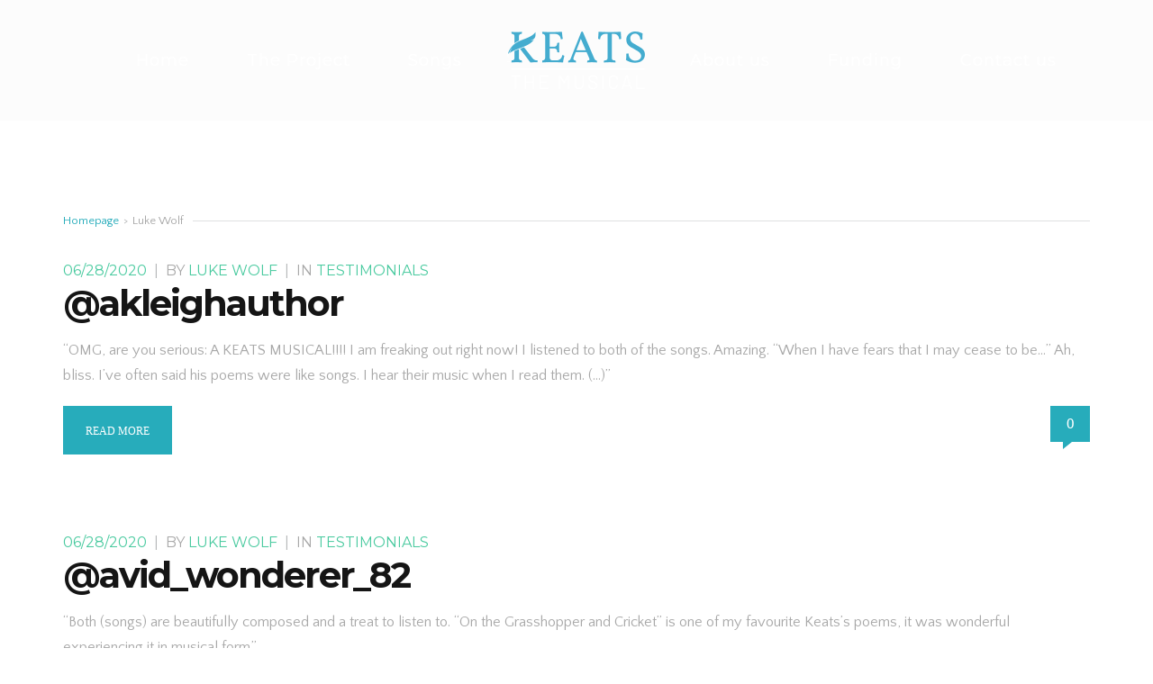

--- FILE ---
content_type: text/html; charset=UTF-8
request_url: http://keatsthemusical.com/author/admin/
body_size: 7611
content:
<!doctype html><html lang="en-US" ><head>  <script>(function(w,d,s,l,i){w[l]=w[l]||[];w[l].push({'gtm.start':
new Date().getTime(),event:'gtm.js'});var f=d.getElementsByTagName(s)[0],
j=d.createElement(s),dl=l!='dataLayer'?'&l='+l:'';j.async=true;j.src=
'https://www.googletagmanager.com/gtm.js?id='+i+dl;f.parentNode.insertBefore(j,f);
})(window,document,'script','dataLayer','GTM-N3WX6DL');</script> <meta charset="UTF-8"><link rel="profile" href="http://gmpg.org/xfn/11"><link rel="pingback" href="http://keatsthemusical.com/xmlrpc.php"><meta name="viewport" content="width=device-width, initial-scale=1"><link media="all" href="http://keatsthemusical.com/wp-content/cache/autoptimize/css/autoptimize_4bdf11da4d455081cdd116388a65c67e.css" rel="stylesheet" /><title>Luke Wolf &#8211; Keats the Musical</title><meta name='robots' content='max-image-preview:large' /><link rel='dns-prefetch' href='//maxcdn.bootstrapcdn.com' /><link rel='dns-prefetch' href='//fonts.googleapis.com' /><link rel='dns-prefetch' href='//s.w.org' /><link rel="alternate" type="application/rss+xml" title="Keats the Musical &raquo; Feed" href="http://keatsthemusical.com/feed/" /><link rel="alternate" type="application/rss+xml" title="Keats the Musical &raquo; Comments Feed" href="http://keatsthemusical.com/comments/feed/" /><link rel="alternate" type="application/rss+xml" title="Keats the Musical &raquo; Posts by Luke Wolf Feed" href="http://keatsthemusical.com/author/admin/feed/" /> <script type="text/javascript">window._wpemojiSettings = {"baseUrl":"https:\/\/s.w.org\/images\/core\/emoji\/13.1.0\/72x72\/","ext":".png","svgUrl":"https:\/\/s.w.org\/images\/core\/emoji\/13.1.0\/svg\/","svgExt":".svg","source":{"concatemoji":"http:\/\/keatsthemusical.com\/wp-includes\/js\/wp-emoji-release.min.js?ver=5.8.12"}};
			!function(e,a,t){var n,r,o,i=a.createElement("canvas"),p=i.getContext&&i.getContext("2d");function s(e,t){var a=String.fromCharCode;p.clearRect(0,0,i.width,i.height),p.fillText(a.apply(this,e),0,0);e=i.toDataURL();return p.clearRect(0,0,i.width,i.height),p.fillText(a.apply(this,t),0,0),e===i.toDataURL()}function c(e){var t=a.createElement("script");t.src=e,t.defer=t.type="text/javascript",a.getElementsByTagName("head")[0].appendChild(t)}for(o=Array("flag","emoji"),t.supports={everything:!0,everythingExceptFlag:!0},r=0;r<o.length;r++)t.supports[o[r]]=function(e){if(!p||!p.fillText)return!1;switch(p.textBaseline="top",p.font="600 32px Arial",e){case"flag":return s([127987,65039,8205,9895,65039],[127987,65039,8203,9895,65039])?!1:!s([55356,56826,55356,56819],[55356,56826,8203,55356,56819])&&!s([55356,57332,56128,56423,56128,56418,56128,56421,56128,56430,56128,56423,56128,56447],[55356,57332,8203,56128,56423,8203,56128,56418,8203,56128,56421,8203,56128,56430,8203,56128,56423,8203,56128,56447]);case"emoji":return!s([10084,65039,8205,55357,56613],[10084,65039,8203,55357,56613])}return!1}(o[r]),t.supports.everything=t.supports.everything&&t.supports[o[r]],"flag"!==o[r]&&(t.supports.everythingExceptFlag=t.supports.everythingExceptFlag&&t.supports[o[r]]);t.supports.everythingExceptFlag=t.supports.everythingExceptFlag&&!t.supports.flag,t.DOMReady=!1,t.readyCallback=function(){t.DOMReady=!0},t.supports.everything||(n=function(){t.readyCallback()},a.addEventListener?(a.addEventListener("DOMContentLoaded",n,!1),e.addEventListener("load",n,!1)):(e.attachEvent("onload",n),a.attachEvent("onreadystatechange",function(){"complete"===a.readyState&&t.readyCallback()})),(n=t.source||{}).concatemoji?c(n.concatemoji):n.wpemoji&&n.twemoji&&(c(n.twemoji),c(n.wpemoji)))}(window,document,window._wpemojiSettings);</script> <link rel='stylesheet' id='apwpultimate-font-awesome-css'  href='https://maxcdn.bootstrapcdn.com/font-awesome/4.7.0/css/font-awesome.min.css?ver=1.2' type='text/css' media='all' /><link rel='stylesheet' id='dashicons-css'  href='http://keatsthemusical.com/wp-includes/css/dashicons.min.css?ver=5.8.12' type='text/css' media='all' /><link rel='stylesheet' id='sab-font-css'  href='http://fonts.googleapis.com/css?family=Montserrat:400,700,400italic,700italic&#038;subset=latin' type='text/css' media='all' /><link rel='stylesheet' id='the-core-style-css'  href='http://keatsthemusical.com/wp-content/cache/autoptimize/css/autoptimize_single_96208573fab3c7ac535fa15e45af8049.css?ver=1633384808' type='text/css' media='all' /><link rel='stylesheet' id='fw-googleFonts-css'  href='https://fonts.googleapis.com/css?family=Montserrat%3Aregular%2C700%7CMerriweather%3A300%2C700%7CQuattrocento+Sans%3Aregular%2C700%7CNTR%3Aregular&#038;subset=latin&#038;ver=5.8.12' type='text/css' media='all' /> <script type='text/javascript' id='to-top-js-extra'>var to_top_options = {"scroll_offset":"100","icon_opacity":"50","style":"icon","icon_type":"dashicons-arrow-up-alt2","icon_color":"#ffffff","icon_bg_color":"#000000","icon_size":"32","border_radius":"5","image":"http:\/\/keatsthemusical.com\/wp-content\/plugins\/to-top\/admin\/images\/default.png","image_width":"65","image_alt":"","location":"bottom-right","margin_x":"20","margin_y":"20","show_on_admin":"0","enable_autohide":"0","autohide_time":"2","enable_hide_small_device":"0","small_device_max_width":"640","reset":"0"};</script> <link rel="https://api.w.org/" href="http://keatsthemusical.com/wp-json/" /><link rel="alternate" type="application/json" href="http://keatsthemusical.com/wp-json/wp/v2/users/1" /><link rel="EditURI" type="application/rsd+xml" title="RSD" href="http://keatsthemusical.com/xmlrpc.php?rsd" /><link rel="wlwmanifest" type="application/wlwmanifest+xml" href="http://keatsthemusical.com/wp-includes/wlwmanifest.xml" /><meta name="generator" content="WordPress 5.8.12" /><link rel="preconnect" href="https://fonts.gstatic.com" crossorigin /><link rel="preload" as="style" href="//fonts.googleapis.com/css?family=Open+Sans&display=swap" /><link rel="stylesheet" href="//fonts.googleapis.com/css?family=Open+Sans&display=swap" media="all" /><meta name="generator" content="Powered by Slider Revolution 6.0.9 - responsive, Mobile-Friendly Slider Plugin for WordPress with comfortable drag and drop interface." /> <script type="text/javascript">if ( typeof _ASL !== "undefined" && _ASL !== null && typeof _ASL.initialize !== "undefined" ) {
					_ASL.initialize();
				}</script> <link rel="icon" href="http://keatsthemusical.com/wp-content/uploads/2019/12/cropped-favicon2-32x32.png" sizes="32x32" /><link rel="icon" href="http://keatsthemusical.com/wp-content/uploads/2019/12/cropped-favicon2-192x192.png" sizes="192x192" /><link rel="apple-touch-icon" href="http://keatsthemusical.com/wp-content/uploads/2019/12/cropped-favicon2-180x180.png" /><meta name="msapplication-TileImage" content="http://keatsthemusical.com/wp-content/uploads/2019/12/cropped-favicon2-270x270.png" /> <script type="text/javascript">function setREVStartSize(a){try{var b,c=document.getElementById(a.c).parentNode.offsetWidth;if(c=0===c||isNaN(c)?window.innerWidth:c,a.tabw=void 0===a.tabw?0:parseInt(a.tabw),a.thumbw=void 0===a.thumbw?0:parseInt(a.thumbw),a.tabh=void 0===a.tabh?0:parseInt(a.tabh),a.thumbh=void 0===a.thumbh?0:parseInt(a.thumbh),a.tabhide=void 0===a.tabhide?0:parseInt(a.tabhide),a.thumbhide=void 0===a.thumbhide?0:parseInt(a.thumbhide),a.mh=void 0===a.mh||""==a.mh?0:a.mh,"fullscreen"===a.layout||"fullscreen"===a.l)b=Math.max(a.mh,window.innerHeight);else{for(var d in a.gw=Array.isArray(a.gw)?a.gw:[a.gw],a.rl)(void 0===a.gw[d]||0===a.gw[d])&&(a.gw[d]=a.gw[d-1]);for(var d in a.gh=void 0===a.el||""===a.el||Array.isArray(a.el)&&0==a.el.length?a.gh:a.el,a.gh=Array.isArray(a.gh)?a.gh:[a.gh],a.rl)(void 0===a.gh[d]||0===a.gh[d])&&(a.gh[d]=a.gh[d-1]);var e,f=Array(a.rl.length),g=0;for(var d in a.tabw=a.tabhide>=c?0:a.tabw,a.thumbw=a.thumbhide>=c?0:a.thumbw,a.tabh=a.tabhide>=c?0:a.tabh,a.thumbh=a.thumbhide>=c?0:a.thumbh,a.rl)f[d]=a.rl[d]<window.innerWidth?0:a.rl[d];for(var d in e=f[0],f)e>f[d]&&0<f[d]&&(e=f[d],g=d);var h=c>a.gw[g]+a.tabw+a.thumbw?1:(c-(a.tabw+a.thumbw))/a.gw[g];b=a.gh[g]*h+(a.tabh+a.thumbh)}void 0===window.rs_init_css&&(window.rs_init_css=document.head.appendChild(document.createElement("style"))),document.getElementById(a.c).height=b,window.rs_init_css.innerHTML+="#"+a.c+"_wrapper { height: "+b+"px }"}catch(a){console.log("Failure at Presize of Slider:"+a)}};</script> <meta name="google-site-verification" content="SukF3jYZ5rrMzm_faDTkwastk6CCsQqLtSnZY_Dnnsk" /></head><body class="archive author author-admin author-1 fw-full fw-website-align-center fw-section-space-md header-2 fw-top-bar-off fw-absolute-header fw-top-social-right fw-header-sticky search-in-top-bar mobile-menu-item-align-left fw-mobile-menu-position-right fw-logo-image fw-logo-retina fw-sticky-logo-retina fw-animation-mobile-off fw-touchDevice fw-search-filter-off" itemscope="itemscope" itemtype="https://schema.org/WebPage"> <noscript><iframe src="https://www.googletagmanager.com/ns.html?id=GTM-N3WX6DL"
height="0" width="0" style="display:none;visibility:hidden"></iframe></noscript><div id="page" class="hfeed site"><header class="fw-header" itemscope="itemscope" itemtype="https://schema.org/WPHeader"><div class="fw-header-main"><div class="fw-container"> <a href="#mobile-menu" class="mmenu-link"><i class="fa fa-navicon"></i></a><div class="fw-nav-wrap fw-nav-left" itemscope="itemscope" itemtype="https://schema.org/SiteNavigationElement" role="navigation"><nav id="fw-menu-primary" class="fw-site-navigation primary-navigation"><ul id="menu-first" class="fw-nav-menu"><li id="menu-item-7" class="menu-item menu-item-type-custom menu-item-object-custom menu-item-home menu-item-7 anchor"><a href="http://keatsthemusical.com/#home" >Home</a></li><li id="menu-item-8" class="menu-item menu-item-type-custom menu-item-object-custom menu-item-home menu-item-8 anchor"><a href="http://keatsthemusical.com/#the-project" >The Project</a></li><li id="menu-item-11" class="menu-item menu-item-type-custom menu-item-object-custom menu-item-home menu-item-11 anchor"><a href="http://keatsthemusical.com/#songs" >Songs</a></li></ul></nav></div><div class="fw-wrap-logo"> <a href="http://keatsthemusical.com/" class="fw-site-logo"> <noscript><img src="//keatsthemusical.com/wp-content/uploads/2020/03/new-logo@2x-.png" alt="Keats the Musical" /></noscript><img class="lazyload" src='data:image/svg+xml,%3Csvg%20xmlns=%22http://www.w3.org/2000/svg%22%20viewBox=%220%200%20210%20140%22%3E%3C/svg%3E' data-src="//keatsthemusical.com/wp-content/uploads/2020/03/new-logo@2x-.png" alt="Keats the Musical" /> </a></div><div class="fw-nav-wrap fw-nav-right" itemscope="itemscope" itemtype="https://schema.org/SiteNavigationElement" role="navigation"><nav id="fw-menu-secondary" class="fw-site-navigation secondary-navigation"><ul id="menu-second" class="fw-nav-menu"><li id="menu-item-24" class="menu-item menu-item-type-custom menu-item-object-custom menu-item-home menu-item-24 anchor"><a href="http://keatsthemusical.com/#about-us" >About us</a></li><li id="menu-item-23" class="menu-item menu-item-type-custom menu-item-object-custom menu-item-home menu-item-23 anchor"><a href="http://keatsthemusical.com/#funding" >Funding</a></li><li id="menu-item-25" class="menu-item menu-item-type-custom menu-item-object-custom menu-item-home menu-item-25 anchor"><a href="http://keatsthemusical.com/#contact-us" >Contact us</a></li></ul></nav></div></div></div><div class="fw-wrap-search-form fw-form-search-full" role="search"><form class="fw-search-form" method="get" action="http://keatsthemusical.com/"> <input type="text" name="s" class="fw-input-search" placeholder="Search"><div class="fw-submit-wrap"></div></form></div></header><nav id="mobile-menu"><ul><li  class="menu-item menu-item-type-custom menu-item-object-custom menu-item-home anchor"><a href="http://keatsthemusical.com/#home">Home</a></li><li  class="menu-item menu-item-type-custom menu-item-object-custom menu-item-home anchor"><a href="http://keatsthemusical.com/#the-project">The Project</a></li><li  class="menu-item menu-item-type-custom menu-item-object-custom menu-item-home anchor"><a href="http://keatsthemusical.com/#songs">Songs</a></li><li  class="menu-item menu-item-type-custom menu-item-object-custom menu-item-home anchor"><a href="http://keatsthemusical.com/#about-us">About us</a></li><li  class="menu-item menu-item-type-custom menu-item-object-custom menu-item-home anchor"><a href="http://keatsthemusical.com/#funding">Funding</a></li><li  class="menu-item menu-item-type-custom menu-item-object-custom menu-item-home anchor"><a href="http://keatsthemusical.com/#contact-us">Contact us</a></li></ul></nav><div id="main" class="site-main"><div class="no-header-image"></div><section class="fw-main-row " role="main" itemprop="mainEntity" itemscope="itemscope" itemtype="https://schema.org/Blog"><div class="fw-container"><div class="fw-row"><div class="fw-content-area col-md-12"><div class="fw-col-inner"><div class="breadcrumbs"> <span class="first-item"> <a href="http://keatsthemusical.com/">Homepage</a></span> <span class="separator">></span> <span class="last-item">Luke Wolf</span></div><div class="postlist fw-letter-no-caps " ><article id="post-3875" class="post clearfix post-list-type-1 post-3875 type-post status-publish format-standard hentry category-testimonials" itemscope="itemscope" itemtype="https://schema.org/BlogPosting" itemprop="blogPost"><header class="entry-header"><div class="wrap-entry-meta"><meta itemscope itemprop="mainEntityOfPage" itemType="https://schema.org/WebPage" itemid="https://google.com/article" content="" /> <span class="entry-date"> <a rel="bookmark" href="http://keatsthemusical.com/testimonial-5/"> <time itemprop="datePublished" datetime="2020-06-28T16:28:30-03:00">06/28/2020</time><meta itemprop="dateModified" content="2020-08-21T15:00:27-03:00"> </a> </span> <span class="separator">&nbsp;|&nbsp;</span> <span itemscope="itemscope" itemtype="https://schema.org/Person" itemprop="author" class="author"> By <a rel="author" href="http://keatsthemusical.com/author/admin/"><span itemprop="name">Luke Wolf</span></a></span> <span itemprop="publisher" itemtype="https://schema.org/Organization" itemscope=""> <span itemprop="name" content="Keats the Musical"></span> <span itemprop="logo" itemscope itemtype="https://schema.org/ImageObject"><meta itemprop="url" content="http://keatsthemusical.com/wp-content/uploads/2020/03/new-logo@2x-.png"> </span> </span> <span class="separator">&nbsp;|&nbsp;</span> <span class="cat-links"> In <a href="http://keatsthemusical.com/category/testimonials/" rel="tag">Testimonials</a></span></div><h2 class="entry-title" itemprop="headline"> <a href="http://keatsthemusical.com/testimonial-5/">@akleighauthor</a></h2></header><div class="entry-content clearfix" itemprop="text"><p>&#8220;OMG, are you serious: A KEATS MUSICAL!!!! I am freaking out right now! I listened to both of the songs. Amazing. &#8220;When I have fears that I may cease to be&#8230;&#8221; Ah, bliss. I&#8217;ve often said his poems were like songs. I hear their music when I read them. (&#8230;)&#8221;</p><footer class="entry-meta clearfix"> <a href="http://keatsthemusical.com/testimonial-5/" class="fw-btn-post-read-more-blog fw-btn fw-btn-md fw-btn-1" style=""> <span> Read More </span> </a> <a href="http://keatsthemusical.com/testimonial-5/#comments" class="comments-link fw-comment-link-type-1"><span>0</span></a></footer></div></article><article id="post-3874" class="post clearfix post-list-type-1 post-3874 type-post status-publish format-standard hentry category-testimonials" itemscope="itemscope" itemtype="https://schema.org/BlogPosting" itemprop="blogPost"><header class="entry-header"><div class="wrap-entry-meta"><meta itemscope itemprop="mainEntityOfPage" itemType="https://schema.org/WebPage" itemid="https://google.com/article" content="" /> <span class="entry-date"> <a rel="bookmark" href="http://keatsthemusical.com/testimonial-4/"> <time itemprop="datePublished" datetime="2020-06-28T16:28:04-03:00">06/28/2020</time><meta itemprop="dateModified" content="2020-08-21T14:53:00-03:00"> </a> </span> <span class="separator">&nbsp;|&nbsp;</span> <span itemscope="itemscope" itemtype="https://schema.org/Person" itemprop="author" class="author"> By <a rel="author" href="http://keatsthemusical.com/author/admin/"><span itemprop="name">Luke Wolf</span></a></span> <span itemprop="publisher" itemtype="https://schema.org/Organization" itemscope=""> <span itemprop="name" content="Keats the Musical"></span> <span itemprop="logo" itemscope itemtype="https://schema.org/ImageObject"><meta itemprop="url" content="http://keatsthemusical.com/wp-content/uploads/2020/03/new-logo@2x-.png"> </span> </span> <span class="separator">&nbsp;|&nbsp;</span> <span class="cat-links"> In <a href="http://keatsthemusical.com/category/testimonials/" rel="tag">Testimonials</a></span></div><h2 class="entry-title" itemprop="headline"> <a href="http://keatsthemusical.com/testimonial-4/">@avid_wonderer_82</a></h2></header><div class="entry-content clearfix" itemprop="text"><p>&#8220;Both (songs) are beautifully composed and a treat to listen to. &#8220;On the Grasshopper and Cricket&#8221; is one of my favourite Keats&#8217;s poems, it was wonderful experiencing it in musical form.&#8221;</p><footer class="entry-meta clearfix"> <a href="http://keatsthemusical.com/testimonial-4/" class="fw-btn-post-read-more-blog fw-btn fw-btn-md fw-btn-1" style=""> <span> Read More </span> </a> <a href="http://keatsthemusical.com/testimonial-4/#comments" class="comments-link fw-comment-link-type-1"><span>0</span></a></footer></div></article><article id="post-3873" class="post clearfix post-list-type-1 post-3873 type-post status-publish format-standard hentry category-testimonials" itemscope="itemscope" itemtype="https://schema.org/BlogPosting" itemprop="blogPost"><header class="entry-header"><div class="wrap-entry-meta"><meta itemscope itemprop="mainEntityOfPage" itemType="https://schema.org/WebPage" itemid="https://google.com/article" content="" /> <span class="entry-date"> <a rel="bookmark" href="http://keatsthemusical.com/testimonial-3/"> <time itemprop="datePublished" datetime="2020-06-28T16:27:40-03:00">06/28/2020</time><meta itemprop="dateModified" content="2020-08-21T15:03:27-03:00"> </a> </span> <span class="separator">&nbsp;|&nbsp;</span> <span itemscope="itemscope" itemtype="https://schema.org/Person" itemprop="author" class="author"> By <a rel="author" href="http://keatsthemusical.com/author/admin/"><span itemprop="name">Luke Wolf</span></a></span> <span itemprop="publisher" itemtype="https://schema.org/Organization" itemscope=""> <span itemprop="name" content="Keats the Musical"></span> <span itemprop="logo" itemscope itemtype="https://schema.org/ImageObject"><meta itemprop="url" content="http://keatsthemusical.com/wp-content/uploads/2020/03/new-logo@2x-.png"> </span> </span> <span class="separator">&nbsp;|&nbsp;</span> <span class="cat-links"> In <a href="http://keatsthemusical.com/category/testimonials/" rel="tag">Testimonials</a></span></div><h2 class="entry-title" itemprop="headline"> <a href="http://keatsthemusical.com/testimonial-3/">@tonyvita2753</a></h2></header><div class="entry-content clearfix" itemprop="text"><p>&#8220;I heard the two pieces on your site. They are thoughtful and lovely. Keats would love them, I&#8217;m sure.&#8221;</p><footer class="entry-meta clearfix"> <a href="http://keatsthemusical.com/testimonial-3/" class="fw-btn-post-read-more-blog fw-btn fw-btn-md fw-btn-1" style=""> <span> Read More </span> </a> <a href="http://keatsthemusical.com/testimonial-3/#comments" class="comments-link fw-comment-link-type-1"><span>0</span></a></footer></div></article><article id="post-3871" class="post clearfix post-list-type-1 post-3871 type-post status-publish format-standard hentry category-testimonials" itemscope="itemscope" itemtype="https://schema.org/BlogPosting" itemprop="blogPost"><header class="entry-header"><div class="wrap-entry-meta"><meta itemscope itemprop="mainEntityOfPage" itemType="https://schema.org/WebPage" itemid="https://google.com/article" content="" /> <span class="entry-date"> <a rel="bookmark" href="http://keatsthemusical.com/testimonial-2/"> <time itemprop="datePublished" datetime="2020-06-28T16:25:25-03:00">06/28/2020</time><meta itemprop="dateModified" content="2020-08-21T14:42:17-03:00"> </a> </span> <span class="separator">&nbsp;|&nbsp;</span> <span itemscope="itemscope" itemtype="https://schema.org/Person" itemprop="author" class="author"> By <a rel="author" href="http://keatsthemusical.com/author/admin/"><span itemprop="name">Luke Wolf</span></a></span> <span itemprop="publisher" itemtype="https://schema.org/Organization" itemscope=""> <span itemprop="name" content="Keats the Musical"></span> <span itemprop="logo" itemscope itemtype="https://schema.org/ImageObject"><meta itemprop="url" content="http://keatsthemusical.com/wp-content/uploads/2020/03/new-logo@2x-.png"> </span> </span> <span class="separator">&nbsp;|&nbsp;</span> <span class="cat-links"> In <a href="http://keatsthemusical.com/category/testimonials/" rel="tag">Testimonials</a></span></div><h2 class="entry-title" itemprop="headline"> <a href="http://keatsthemusical.com/testimonial-2/">@simritadhir</a></h2></header><div class="entry-content clearfix" itemprop="text"><p>&#8220;A great new musical about the life and work of the legendary romantic poet John Keats titled &#8220;Keats The Musical&#8221; is on its way. I had the chance to listen to two of the songs online! They are absolutely riveting. The song &#8220;When I Have Fears&#8221; has the psychological intensity of a great piece of art. (&#8230;)&#8221;</p><footer class="entry-meta clearfix"> <a href="http://keatsthemusical.com/testimonial-2/" class="fw-btn-post-read-more-blog fw-btn fw-btn-md fw-btn-1" style=""> <span> Read More </span> </a> <a href="http://keatsthemusical.com/testimonial-2/#comments" class="comments-link fw-comment-link-type-1"><span>0</span></a></footer></div></article><article id="post-3868" class="post clearfix post-list-type-1 post-3868 type-post status-publish format-standard hentry category-testimonials" itemscope="itemscope" itemtype="https://schema.org/BlogPosting" itemprop="blogPost"><header class="entry-header"><div class="wrap-entry-meta"><meta itemscope itemprop="mainEntityOfPage" itemType="https://schema.org/WebPage" itemid="https://google.com/article" content="" /> <span class="entry-date"> <a rel="bookmark" href="http://keatsthemusical.com/testimonial-1/"> <time itemprop="datePublished" datetime="2020-06-28T16:25:03-03:00">06/28/2020</time><meta itemprop="dateModified" content="2020-08-21T14:39:05-03:00"> </a> </span> <span class="separator">&nbsp;|&nbsp;</span> <span itemscope="itemscope" itemtype="https://schema.org/Person" itemprop="author" class="author"> By <a rel="author" href="http://keatsthemusical.com/author/admin/"><span itemprop="name">Luke Wolf</span></a></span> <span itemprop="publisher" itemtype="https://schema.org/Organization" itemscope=""> <span itemprop="name" content="Keats the Musical"></span> <span itemprop="logo" itemscope itemtype="https://schema.org/ImageObject"><meta itemprop="url" content="http://keatsthemusical.com/wp-content/uploads/2020/03/new-logo@2x-.png"> </span> </span> <span class="separator">&nbsp;|&nbsp;</span> <span class="cat-links"> In <a href="http://keatsthemusical.com/category/testimonials/" rel="tag">Testimonials</a></span></div><h2 class="entry-title" itemprop="headline"> <a href="http://keatsthemusical.com/testimonial-1/">@stormiemills</a></h2></header><div class="entry-content clearfix" itemprop="text"><p>Both songs are full of the passion of Keats&#8217;s words, they are perfect.</p><footer class="entry-meta clearfix"> <a href="http://keatsthemusical.com/testimonial-1/" class="fw-btn-post-read-more-blog fw-btn fw-btn-md fw-btn-1" style=""> <span> Read More </span> </a> <a href="http://keatsthemusical.com/testimonial-1/#comments" class="comments-link fw-comment-link-type-1"><span>0</span></a></footer></div></article></div></div></div><div class="col-md-4 col-sm-12 fw-sidebar" role="complementary" itemscope="itemscope" itemtype="https://schema.org/WPSideBar"><div class="fw-col-inner"></div></div></div></div></section></div><footer id="colophon" class="site-footer fw-footer " itemscope="itemscope" itemtype="https://schema.org/WPFooter"><div class="fw-footer-middle  "><div class="fw-container"></div></div><div class="fw-footer-bar fw-copyright-center"><div class="fw-container"><div class="fw-copyright"><p><noscript><img class="aligncenter" src="http://keatsthemusical.com/wp-content/uploads/2020/03/k-light-3.png" width="50" height="50" /></noscript><img class="lazyload aligncenter" src='data:image/svg+xml,%3Csvg%20xmlns=%22http://www.w3.org/2000/svg%22%20viewBox=%220%200%2050%2050%22%3E%3C/svg%3E' data-src="http://keatsthemusical.com/wp-content/uploads/2020/03/k-light-3.png" width="50" height="50" /></p><p style="text-align: center;">Keats The Musical | © Copyright 2008-2020<br />All Rights Reserved</p></div></div></div></footer></div> <span aria-hidden="true" id="to_top_scrollup" class="dashicons dashicons-arrow-up-alt2"><span class="screen-reader-text">Scroll Up</span></span><noscript><style>.lazyload{display:none;}</style></noscript><script data-noptimize="1">window.lazySizesConfig=window.lazySizesConfig||{};window.lazySizesConfig.loadMode=1;</script><script async data-noptimize="1" src='http://keatsthemusical.com/wp-content/plugins/autoptimize/classes/external/js/lazysizes.min.js?ao_version=2.9.2'></script> <script type='text/javascript' src='http://keatsthemusical.com/wp-includes/js/dist/vendor/regenerator-runtime.min.js?ver=0.13.7' id='regenerator-runtime-js'></script> <script type='text/javascript' src='http://keatsthemusical.com/wp-includes/js/dist/vendor/wp-polyfill.min.js?ver=3.15.0' id='wp-polyfill-js'></script> <script type='text/javascript' src='http://keatsthemusical.com/wp-includes/js/dist/hooks.min.js?ver=a7edae857aab69d69fa10d5aef23a5de' id='wp-hooks-js'></script> <script type='text/javascript' id='wpdreams-ajaxsearchlite-js-before'>window.ASL = typeof window.ASL !== 'undefined' ? window.ASL : {}; window.ASL.wp_rocket_exception = "DOMContentLoaded"; window.ASL.ajaxurl = "http:\/\/keatsthemusical.com\/wp-admin\/admin-ajax.php"; window.ASL.backend_ajaxurl = "http:\/\/keatsthemusical.com\/wp-admin\/admin-ajax.php"; window.ASL.js_scope = "jQuery"; window.ASL.detect_ajax = 0; window.ASL.scrollbar = true; window.ASL.js_retain_popstate = 0; window.ASL.version = 4749; window.ASL.min_script_src = ["http:\/\/keatsthemusical.com\/wp-content\/plugins\/ajax-search-lite\/js\/min\/jquery.ajaxsearchlite.min.js"]; window.ASL.highlight = {"enabled":false,"data":[]}; window.ASL.fix_duplicates = 1; window.ASL.analytics = {"method":0,"tracking_id":"","string":"?ajax_search={asl_term}","event":{"focus":{"active":1,"action":"focus","category":"ASL","label":"Input focus","value":"1"},"search_start":{"active":0,"action":"search_start","category":"ASL","label":"Phrase: {phrase}","value":"1"},"search_end":{"active":1,"action":"search_end","category":"ASL","label":"{phrase} | {results_count}","value":"1"},"magnifier":{"active":1,"action":"magnifier","category":"ASL","label":"Magnifier clicked","value":"1"},"return":{"active":1,"action":"return","category":"ASL","label":"Return button pressed","value":"1"},"facet_change":{"active":0,"action":"facet_change","category":"ASL","label":"{option_label} | {option_value}","value":"1"},"result_click":{"active":1,"action":"result_click","category":"ASL","label":"{result_title} | {result_url}","value":"1"}}};</script> <script type='text/javascript' id='heateor_sss_sharing_js-js-before'>function heateorSssLoadEvent(e) {var t=window.onload;if (typeof window.onload!="function") {window.onload=e}else{window.onload=function() {t();e()}}};	var heateorSssSharingAjaxUrl = 'http://keatsthemusical.com/wp-admin/admin-ajax.php', heateorSssCloseIconPath = 'http://keatsthemusical.com/wp-content/plugins/sassy-social-share/public/../images/close.png', heateorSssPluginIconPath = 'http://keatsthemusical.com/wp-content/plugins/sassy-social-share/public/../images/logo.png', heateorSssHorizontalSharingCountEnable = 0, heateorSssVerticalSharingCountEnable = 0, heateorSssSharingOffset = -10; var heateorSssMobileStickySharingEnabled = 0;var heateorSssCopyLinkMessage = "Link copied.";var heateorSssUrlCountFetched = [], heateorSssSharesText = 'Shares', heateorSssShareText = 'Share';function heateorSssPopup(e) {window.open(e,"popUpWindow","height=400,width=600,left=400,top=100,resizable,scrollbars,toolbar=0,personalbar=0,menubar=no,location=no,directories=no,status")};var heateorSssWhatsappShareAPI = "api";</script> <script type='text/javascript' id='general-js-extra'>var FwPhpVars = {"disable_anchor_id":"false","mmenu_title":"Menu","back":"Back","lang":"en","ajax_url":"http:\/\/keatsthemusical.com\/wp-admin\/admin-ajax.php","template_directory":"http:\/\/keatsthemusical.com\/wp-content\/themes\/the-core-parent","previous":"Previous","next":"Next","fail_form_error":"Sorry you are an error in ajax, please contact the administrator of the website","smartphone_animations":"no","mobile_menu_position":"right","mobile_menu_page_dim":"pagedim-black","mobile_menu_border_style":"indent","header_5_position":"left","header_6_position":"left","mobile_menu_screen":"1199","effect_panels":"mm-effect-panels-left-right","effect_listitems_slide":"effect-listitems-slide","sticky_resolution":"767","sticky_logo":"<a href=\"http:\/\/keatsthemusical.com\/\" class=\"fw-site-logo\">\n\t\t\t\t\t\t\t<img src=\"\/\/keatsthemusical.com\/wp-content\/uploads\/2020\/04\/logo-keats-scroll-2@2x.png\" alt=\"http:\/\/Keats%20the%20Musical\" \/>\n\t\t\t\t\t\t<\/a>","socials":null};</script> <script defer src="http://keatsthemusical.com/wp-content/cache/autoptimize/js/autoptimize_9816115addae3e804940049566c0d2a2.js"></script></body></html>
<!-- Cached by WP-Optimize (gzip) - https://getwpo.com - Last modified: Sun, 25 Jan 2026 00:03:41 GMT -->
